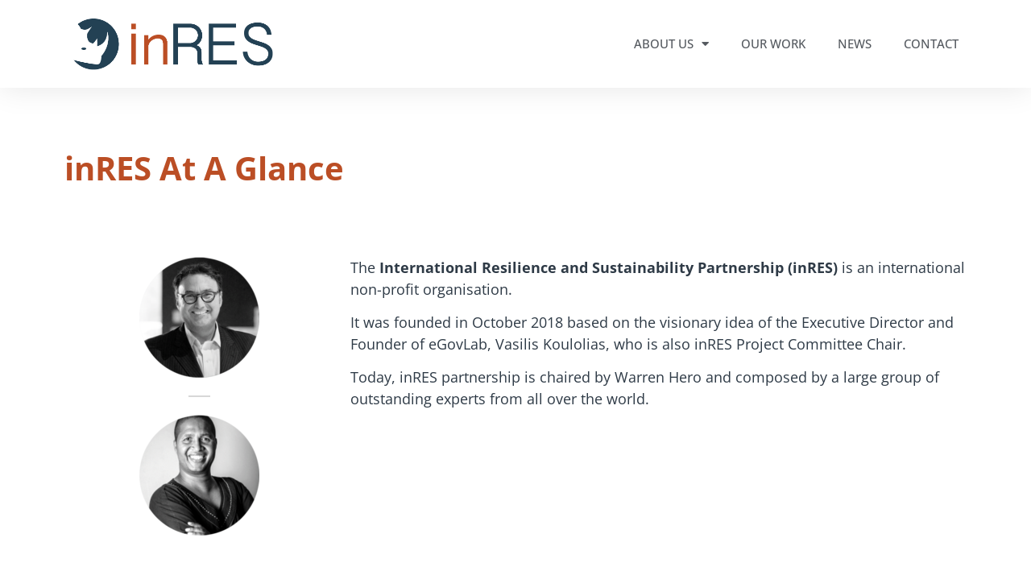

--- FILE ---
content_type: text/css
request_url: https://inrespartnership.org/wp-content/uploads/elementor/css/post-42.css?ver=1763929246
body_size: 702
content:
.elementor-42 .elementor-element.elementor-element-2ee1acad > .elementor-container > .elementor-column > .elementor-widget-wrap{align-content:center;align-items:center;}.elementor-42 .elementor-element.elementor-element-2ee1acad:not(.elementor-motion-effects-element-type-background), .elementor-42 .elementor-element.elementor-element-2ee1acad > .elementor-motion-effects-container > .elementor-motion-effects-layer{background-color:#FFFFFF;}.elementor-42 .elementor-element.elementor-element-2ee1acad{box-shadow:0px 0px 38px 0px rgba(0,0,0,0.1);transition:background 0.3s, border 0.3s, border-radius 0.3s, box-shadow 0.3s;}.elementor-42 .elementor-element.elementor-element-2ee1acad > .elementor-background-overlay{transition:background 0.3s, border-radius 0.3s, opacity 0.3s;}.elementor-widget-theme-site-logo .widget-image-caption{color:var( --e-global-color-text );font-family:var( --e-global-typography-text-font-family ), Source Sans Pro, sans-serif;font-size:var( --e-global-typography-text-font-size );font-weight:var( --e-global-typography-text-font-weight );line-height:var( --e-global-typography-text-line-height );}.elementor-42 .elementor-element.elementor-element-543b4157 > .elementor-widget-container{margin:0px 0px 0px 0px;padding:18px 18px 18px 18px;}.elementor-42 .elementor-element.elementor-element-543b4157{z-index:0;text-align:left;}.elementor-42 .elementor-element.elementor-element-543b4157 img{width:254px;}.elementor-widget-nav-menu .elementor-nav-menu .elementor-item{font-family:var( --e-global-typography-primary-font-family ), Source Sans Pro, sans-serif;font-weight:var( --e-global-typography-primary-font-weight );}.elementor-widget-nav-menu .elementor-nav-menu--main .elementor-item{color:var( --e-global-color-text );fill:var( --e-global-color-text );}.elementor-widget-nav-menu .elementor-nav-menu--main .elementor-item:hover,
					.elementor-widget-nav-menu .elementor-nav-menu--main .elementor-item.elementor-item-active,
					.elementor-widget-nav-menu .elementor-nav-menu--main .elementor-item.highlighted,
					.elementor-widget-nav-menu .elementor-nav-menu--main .elementor-item:focus{color:var( --e-global-color-accent );fill:var( --e-global-color-accent );}.elementor-widget-nav-menu .elementor-nav-menu--main:not(.e--pointer-framed) .elementor-item:before,
					.elementor-widget-nav-menu .elementor-nav-menu--main:not(.e--pointer-framed) .elementor-item:after{background-color:var( --e-global-color-accent );}.elementor-widget-nav-menu .e--pointer-framed .elementor-item:before,
					.elementor-widget-nav-menu .e--pointer-framed .elementor-item:after{border-color:var( --e-global-color-accent );}.elementor-widget-nav-menu{--e-nav-menu-divider-color:var( --e-global-color-text );}.elementor-widget-nav-menu .elementor-nav-menu--dropdown .elementor-item, .elementor-widget-nav-menu .elementor-nav-menu--dropdown  .elementor-sub-item{font-family:var( --e-global-typography-accent-font-family ), Source Sans Pro, sans-serif;font-weight:var( --e-global-typography-accent-font-weight );}.elementor-42 .elementor-element.elementor-element-698b7fd0 .elementor-menu-toggle{margin-left:auto;background-color:rgba(0,0,0,0);}.elementor-42 .elementor-element.elementor-element-698b7fd0 .elementor-nav-menu .elementor-item{font-size:15px;font-weight:500;text-transform:uppercase;}.elementor-42 .elementor-element.elementor-element-698b7fd0 .elementor-nav-menu--main .elementor-item{color:#54595f;fill:#54595f;padding-top:35px;padding-bottom:35px;}.elementor-42 .elementor-element.elementor-element-698b7fd0 .elementor-nav-menu--main .elementor-item:hover,
					.elementor-42 .elementor-element.elementor-element-698b7fd0 .elementor-nav-menu--main .elementor-item.elementor-item-active,
					.elementor-42 .elementor-element.elementor-element-698b7fd0 .elementor-nav-menu--main .elementor-item.highlighted,
					.elementor-42 .elementor-element.elementor-element-698b7fd0 .elementor-nav-menu--main .elementor-item:focus{color:#BF523A;fill:#BF523A;}.elementor-42 .elementor-element.elementor-element-698b7fd0 .elementor-nav-menu--main:not(.e--pointer-framed) .elementor-item:before,
					.elementor-42 .elementor-element.elementor-element-698b7fd0 .elementor-nav-menu--main:not(.e--pointer-framed) .elementor-item:after{background-color:#BF523A;}.elementor-42 .elementor-element.elementor-element-698b7fd0 .e--pointer-framed .elementor-item:before,
					.elementor-42 .elementor-element.elementor-element-698b7fd0 .e--pointer-framed .elementor-item:after{border-color:#BF523A;}.elementor-42 .elementor-element.elementor-element-698b7fd0 .e--pointer-framed .elementor-item:before{border-width:3px;}.elementor-42 .elementor-element.elementor-element-698b7fd0 .e--pointer-framed.e--animation-draw .elementor-item:before{border-width:0 0 3px 3px;}.elementor-42 .elementor-element.elementor-element-698b7fd0 .e--pointer-framed.e--animation-draw .elementor-item:after{border-width:3px 3px 0 0;}.elementor-42 .elementor-element.elementor-element-698b7fd0 .e--pointer-framed.e--animation-corners .elementor-item:before{border-width:3px 0 0 3px;}.elementor-42 .elementor-element.elementor-element-698b7fd0 .e--pointer-framed.e--animation-corners .elementor-item:after{border-width:0 3px 3px 0;}.elementor-42 .elementor-element.elementor-element-698b7fd0 .e--pointer-underline .elementor-item:after,
					 .elementor-42 .elementor-element.elementor-element-698b7fd0 .e--pointer-overline .elementor-item:before,
					 .elementor-42 .elementor-element.elementor-element-698b7fd0 .e--pointer-double-line .elementor-item:before,
					 .elementor-42 .elementor-element.elementor-element-698b7fd0 .e--pointer-double-line .elementor-item:after{height:3px;}.elementor-42 .elementor-element.elementor-element-698b7fd0 .elementor-nav-menu--dropdown{background-color:#F3F3F3;}.elementor-42 .elementor-element.elementor-element-698b7fd0 .elementor-nav-menu--dropdown a:hover,
					.elementor-42 .elementor-element.elementor-element-698b7fd0 .elementor-nav-menu--dropdown a:focus,
					.elementor-42 .elementor-element.elementor-element-698b7fd0 .elementor-nav-menu--dropdown a.elementor-item-active,
					.elementor-42 .elementor-element.elementor-element-698b7fd0 .elementor-nav-menu--dropdown a.highlighted{background-color:#BF523A;}.elementor-42 .elementor-element.elementor-element-698b7fd0 .elementor-nav-menu--dropdown .elementor-item, .elementor-42 .elementor-element.elementor-element-698b7fd0 .elementor-nav-menu--dropdown  .elementor-sub-item{font-size:15px;font-weight:normal;}.elementor-42 .elementor-element.elementor-element-698b7fd0 .elementor-nav-menu--dropdown a{padding-left:30px;padding-right:30px;padding-top:12px;padding-bottom:12px;}.elementor-theme-builder-content-area{height:400px;}.elementor-location-header:before, .elementor-location-footer:before{content:"";display:table;clear:both;}@media(max-width:1024px){.elementor-42 .elementor-element.elementor-element-2ee1acad{padding:20px 20px 20px 20px;}.elementor-widget-theme-site-logo .widget-image-caption{font-size:var( --e-global-typography-text-font-size );line-height:var( --e-global-typography-text-line-height );}}@media(max-width:767px){.elementor-42 .elementor-element.elementor-element-2ee1acad{padding:020px 020px 020px 020px;}.elementor-42 .elementor-element.elementor-element-11bfb2e3{width:70%;}.elementor-widget-theme-site-logo .widget-image-caption{font-size:var( --e-global-typography-text-font-size );line-height:var( --e-global-typography-text-line-height );}.elementor-42 .elementor-element.elementor-element-543b4157 img{width:80px;}.elementor-42 .elementor-element.elementor-element-1f8f668c{width:30%;}.elementor-42 .elementor-element.elementor-element-698b7fd0 .elementor-nav-menu--main > .elementor-nav-menu > li > .elementor-nav-menu--dropdown, .elementor-42 .elementor-element.elementor-element-698b7fd0 .elementor-nav-menu__container.elementor-nav-menu--dropdown{margin-top:30px !important;}}

--- FILE ---
content_type: text/css
request_url: https://inrespartnership.org/wp-content/uploads/elementor/css/post-48.css?ver=1763929246
body_size: 795
content:
.elementor-48 .elementor-element.elementor-element-72c8609:not(.elementor-motion-effects-element-type-background), .elementor-48 .elementor-element.elementor-element-72c8609 > .elementor-motion-effects-container > .elementor-motion-effects-layer{background-color:#244154;}.elementor-48 .elementor-element.elementor-element-72c8609 > .elementor-background-overlay{background-color:#244154;opacity:0.42;transition:background 0.3s, border-radius 0.3s, opacity 0.3s;}.elementor-48 .elementor-element.elementor-element-72c8609 > .elementor-container{max-width:1280px;}.elementor-48 .elementor-element.elementor-element-72c8609{border-style:solid;border-width:5px 0px 0px 0px;border-color:#BF523A;transition:background 0s, border 0.3s, border-radius 0.3s, box-shadow 0.3s;padding:50px 0px 20px 0px;}.elementor-48 .elementor-element.elementor-element-e5c6b80:not(.elementor-motion-effects-element-type-background) > .elementor-widget-wrap, .elementor-48 .elementor-element.elementor-element-e5c6b80 > .elementor-widget-wrap > .elementor-motion-effects-container > .elementor-motion-effects-layer{background-color:#244154;}.elementor-48 .elementor-element.elementor-element-e5c6b80 > .elementor-widget-wrap > .elementor-widget:not(.elementor-widget__width-auto):not(.elementor-widget__width-initial):not(:last-child):not(.elementor-absolute){margin-bottom:10px;}.elementor-48 .elementor-element.elementor-element-e5c6b80 > .elementor-element-populated{transition:background 0.3s, border 0.3s, border-radius 0.3s, box-shadow 0.3s;}.elementor-48 .elementor-element.elementor-element-e5c6b80 > .elementor-element-populated > .elementor-background-overlay{transition:background 0.3s, border-radius 0.3s, opacity 0.3s;}.elementor-48 .elementor-element.elementor-element-167a544{--grid-template-columns:repeat(0, auto);--grid-column-gap:5px;--grid-row-gap:0px;}.elementor-48 .elementor-element.elementor-element-167a544 .elementor-widget-container{text-align:center;}.elementor-widget-text-editor{font-family:var( --e-global-typography-text-font-family ), Source Sans Pro, sans-serif;font-size:var( --e-global-typography-text-font-size );font-weight:var( --e-global-typography-text-font-weight );line-height:var( --e-global-typography-text-line-height );color:var( --e-global-color-text );}.elementor-widget-text-editor.elementor-drop-cap-view-stacked .elementor-drop-cap{background-color:var( --e-global-color-primary );}.elementor-widget-text-editor.elementor-drop-cap-view-framed .elementor-drop-cap, .elementor-widget-text-editor.elementor-drop-cap-view-default .elementor-drop-cap{color:var( --e-global-color-primary );border-color:var( --e-global-color-primary );}.elementor-48 .elementor-element.elementor-element-fd3929a{columns:2;column-gap:0px;font-family:"Open Sans", Source Sans Pro, sans-serif;font-size:14px;font-weight:400;color:#FFFFFF;}.elementor-widget-nav-menu .elementor-nav-menu .elementor-item{font-family:var( --e-global-typography-primary-font-family ), Source Sans Pro, sans-serif;font-weight:var( --e-global-typography-primary-font-weight );}.elementor-widget-nav-menu .elementor-nav-menu--main .elementor-item{color:var( --e-global-color-text );fill:var( --e-global-color-text );}.elementor-widget-nav-menu .elementor-nav-menu--main .elementor-item:hover,
					.elementor-widget-nav-menu .elementor-nav-menu--main .elementor-item.elementor-item-active,
					.elementor-widget-nav-menu .elementor-nav-menu--main .elementor-item.highlighted,
					.elementor-widget-nav-menu .elementor-nav-menu--main .elementor-item:focus{color:var( --e-global-color-accent );fill:var( --e-global-color-accent );}.elementor-widget-nav-menu .elementor-nav-menu--main:not(.e--pointer-framed) .elementor-item:before,
					.elementor-widget-nav-menu .elementor-nav-menu--main:not(.e--pointer-framed) .elementor-item:after{background-color:var( --e-global-color-accent );}.elementor-widget-nav-menu .e--pointer-framed .elementor-item:before,
					.elementor-widget-nav-menu .e--pointer-framed .elementor-item:after{border-color:var( --e-global-color-accent );}.elementor-widget-nav-menu{--e-nav-menu-divider-color:var( --e-global-color-text );}.elementor-widget-nav-menu .elementor-nav-menu--dropdown .elementor-item, .elementor-widget-nav-menu .elementor-nav-menu--dropdown  .elementor-sub-item{font-family:var( --e-global-typography-accent-font-family ), Source Sans Pro, sans-serif;font-weight:var( --e-global-typography-accent-font-weight );}.elementor-48 .elementor-element.elementor-element-ac0bcd3 .elementor-menu-toggle{margin:0 auto;}.elementor-48 .elementor-element.elementor-element-ac0bcd3 .elementor-nav-menu .elementor-item{font-family:"Open Sans", Source Sans Pro, sans-serif;font-size:14px;font-weight:400;text-transform:uppercase;}.elementor-48 .elementor-element.elementor-element-ac0bcd3 .elementor-nav-menu--main .elementor-item{color:#FFFFFF;fill:#FFFFFF;padding-left:12px;padding-right:12px;padding-top:5px;padding-bottom:5px;}.elementor-48 .elementor-element.elementor-element-ac0bcd3 .elementor-nav-menu--main .elementor-item:hover,
					.elementor-48 .elementor-element.elementor-element-ac0bcd3 .elementor-nav-menu--main .elementor-item.elementor-item-active,
					.elementor-48 .elementor-element.elementor-element-ac0bcd3 .elementor-nav-menu--main .elementor-item.highlighted,
					.elementor-48 .elementor-element.elementor-element-ac0bcd3 .elementor-nav-menu--main .elementor-item:focus{color:#BF523A;fill:#BF523A;}.elementor-48 .elementor-element.elementor-element-ac0bcd3{--e-nav-menu-horizontal-menu-item-margin:calc( 0px / 2 );}.elementor-48 .elementor-element.elementor-element-ac0bcd3 .elementor-nav-menu--main:not(.elementor-nav-menu--layout-horizontal) .elementor-nav-menu > li:not(:last-child){margin-bottom:0px;}.elementor-theme-builder-content-area{height:400px;}.elementor-location-header:before, .elementor-location-footer:before{content:"";display:table;clear:both;}@media(min-width:768px){.elementor-48 .elementor-element.elementor-element-e5c6b80{width:100%;}}@media(max-width:1024px){.elementor-48 .elementor-element.elementor-element-72c8609{padding:30px 10px 30px 10px;}.elementor-widget-text-editor{font-size:var( --e-global-typography-text-font-size );line-height:var( --e-global-typography-text-line-height );}}@media(max-width:767px){.elementor-48 .elementor-element.elementor-element-72c8609{padding:20px 20px 20px 20px;}.elementor-48 .elementor-element.elementor-element-e5c6b80 > .elementor-element-populated{padding:0px 0px 0px 0px;}.elementor-widget-text-editor{font-size:var( --e-global-typography-text-font-size );line-height:var( --e-global-typography-text-line-height );}}